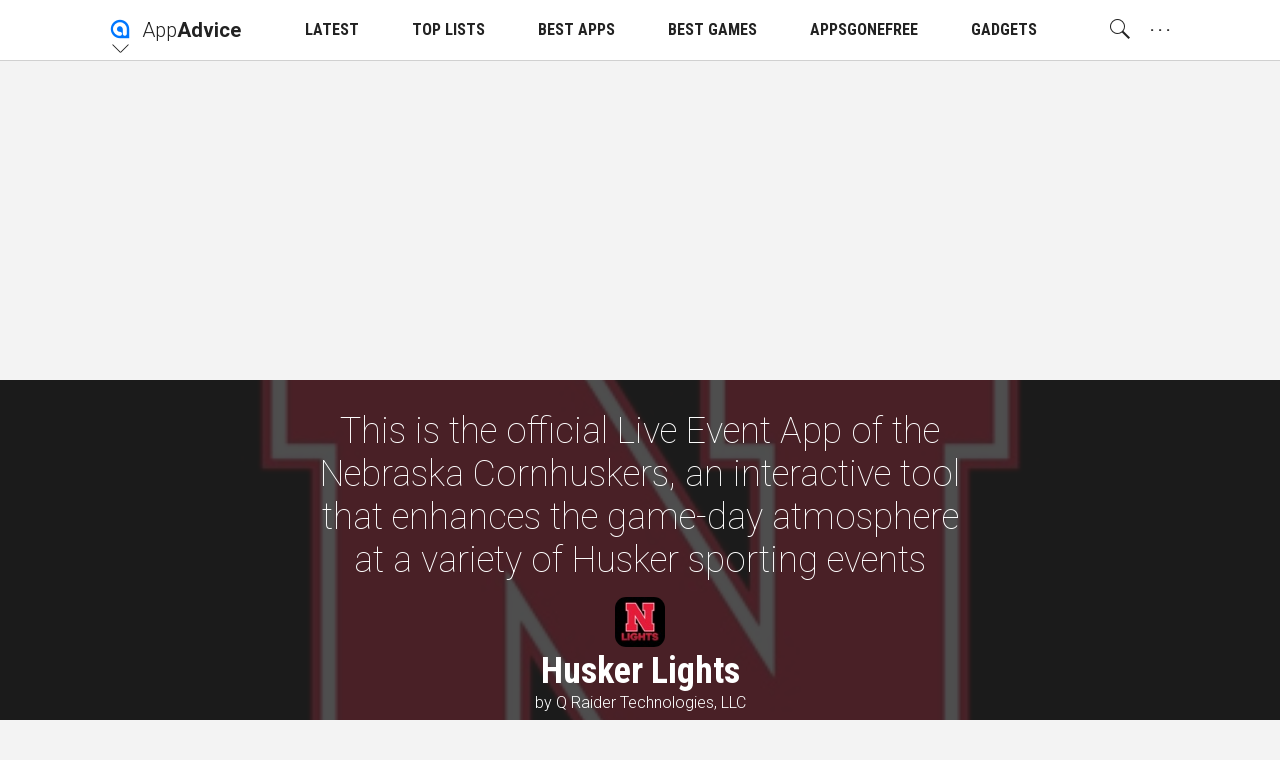

--- FILE ---
content_type: text/html; charset=utf-8
request_url: https://www.google.com/recaptcha/api2/aframe
body_size: 265
content:
<!DOCTYPE HTML><html><head><meta http-equiv="content-type" content="text/html; charset=UTF-8"></head><body><script nonce="R-70r97fTB8pug20EHI6FA">/** Anti-fraud and anti-abuse applications only. See google.com/recaptcha */ try{var clients={'sodar':'https://pagead2.googlesyndication.com/pagead/sodar?'};window.addEventListener("message",function(a){try{if(a.source===window.parent){var b=JSON.parse(a.data);var c=clients[b['id']];if(c){var d=document.createElement('img');d.src=c+b['params']+'&rc='+(localStorage.getItem("rc::a")?sessionStorage.getItem("rc::b"):"");window.document.body.appendChild(d);sessionStorage.setItem("rc::e",parseInt(sessionStorage.getItem("rc::e")||0)+1);localStorage.setItem("rc::h",'1768983619079');}}}catch(b){}});window.parent.postMessage("_grecaptcha_ready", "*");}catch(b){}</script></body></html>